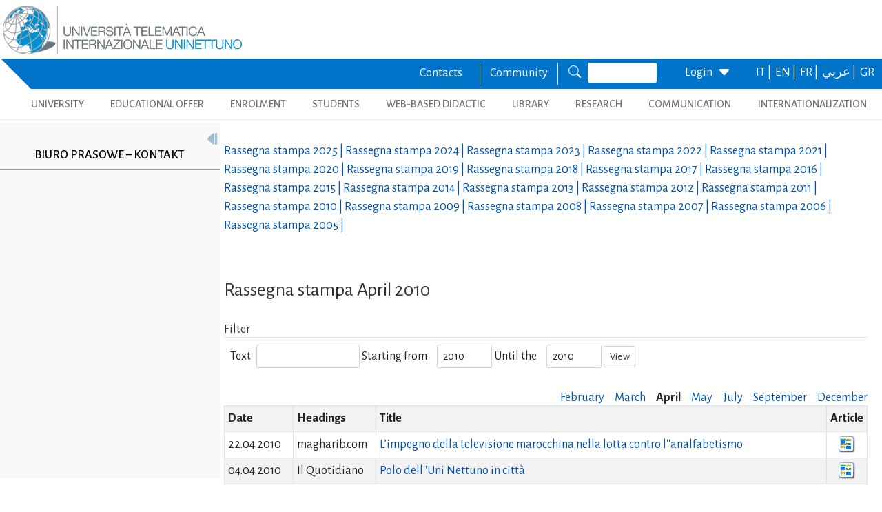

--- FILE ---
content_type: text/html; charset=utf-8
request_url: https://www.uninettunouniversity.net/pl/rassegnastampa.aspx?id=347&periodo=201004
body_size: 25676
content:


<!DOCTYPE html>
<html id="ctl01_html_tag" lang="pl">

<head>
    <!-- Matomo -->
    <script>
        var _paq = window._paq = window._paq || [];
        /* tracker methods like "setCustomDimension" should be called before "trackPageView" */
        _paq.push(['trackPageView']);
        _paq.push(['enableLinkTracking']);
        (function () {
            var u = "https://uninettunouniversity.matomo.cloud/";
            _paq.push(['setTrackerUrl', u + 'matomo.php']);
            _paq.push(['setSiteId', '1']);
            var d = document, g = d.createElement('script'), s = d.getElementsByTagName('script')[0];
            g.async = true; g.src = '//cdn.matomo.cloud/uninettunouniversity.matomo.cloud/matomo.js'; s.parentNode.insertBefore(g, s);
        })();
    </script>
    <!-- End Matomo Code -->

    <!-- Accessibility Code for "uninettunouniversity.net" -->
    <script>
        window.interdeal = {
            "sitekey": "5fa9b1adb034db4eb0248e8258d4b607",
            "Position": (document.documentElement.getAttribute("dir") === "rtl" ? "Right" : "Left"),
            "Menulang": (document.documentElement.getAttribute("lang")),
            "domains": {
                "js": "https://cdn.equalweb.com/",
                "acc": "https://access.equalweb.com/"
            },
            "btnStyle": {
                "vPosition": [
                    "80%",
                    null
                ],
                "scale": [
                    "0.8",
                    "0.8"
                ],
                "icon": {
                    "type": 11,
                    "shape": "semicircle",
                    "outline": false
                }
            }
        };
        (function (doc, head, body) {
            var coreCall = doc.createElement('script');
            coreCall.src = interdeal.domains.js + 'core/4.5.2/accessibility.js';
            coreCall.defer = true;
            coreCall.integrity = 'sha512-GVvo5c2SV7jwI6rUxQrAjIT6u0WHdJ+pbzRZyzfhOUGMaiKekbDs26ipItwEjD9jCvaV1qWbWurNBQGF5eY9aw==';
            coreCall.crossOrigin = 'anonymous';
            coreCall.setAttribute('data-cfasync', true);
            body ? body.appendChild(coreCall) : head.appendChild(coreCall);
        })(document, document.head, document.body);
    </script>

    <!-- Required meta tags -->
    <meta charset="utf-8" /><meta name="viewport" content="width=device-width, initial-scale=1, shrink-to-fit=no" />
<meta name="keywords" lang="it" content="Università Telematica, Università a distanza, Università internazionale, Università on-line, Teledidattica, e-learning, Laurea a distanza, Laurea on-line, Master on-line, Master a distanza, Corsi di laurea a distanza, corsi di formazione a distanza, corsi di formazione on-line, corsi di lingua a distanza, corsi di lingua on-line, formazione a distanza, formazione on-line"/>
<meta name="keywords" lang="en" content="Telematic University, Distance University, International University, On-line University, Télédidactic, e-learning, Distance Degree, On-line degree, Master on-line, Distance Master, Distance degree courses, Distance  training courses, Training , courses on-line, On-line languages courses, On-line languages courses, Distance Training, On-line training"/>
<meta name="keywords" lang="fr" content="Université Télématique, Université à distance, Université internationale, Université on-line, Télédidactique, e-learning, Matrise à distance, Maitrise on-line, Master on-line, Master à distance, Cours de maitrise à distance, Cours de formation à distance, Cours de formation on-line, Cours de langues à distance, Cours de langue on-line, Formation à distance, Formation on-line"/>
<meta name="description" lang="it" content="L'unica Università Telematica Italiana valutata positivamente e senza riserve dal CNVSU."/>

<meta http-equiv="Content-Type" content="application/xhtml+xml; charset=utf-8" />
<script type="text/javascript" src="/ruxitagentjs_ICANVfgqru_10327251022105625.js" data-dtconfig="rid=RID_-1481288415|rpid=-989010050|domain=uninettunouniversity.net|reportUrl=/rb_bf22282jdw|app=8b8489ebef27f5ee|cuc=t2629nz5|owasp=1|mel=100000|featureHash=ICANVfgqru|dpvc=1|lastModification=1765158131744|srsr=0|tp=500,50,0|rdnt=1|uxrgce=1|srbbv=2|agentUri=/ruxitagentjs_ICANVfgqru_10327251022105625.js"></script><style type="text/css">div#flashcontent p {display: none !important; }</style>

    <!-- Bootstrap CSS -->
    <!--<link href="https://cdn.jsdelivr.net/npm/bootstrap@5.1.3/dist/css/bootstrap.min.css" rel="stylesheet" integrity="sha384-1BmE4kWBq78iYhFldvKuhfTAU6auU8tT94WrHftjDbrCEXSU1oBoqyl2QvZ6jIW3" crossorigin="anonymous" /> -->
    <link rel="stylesheet" href="/ClassicResources/bootstrap/5.1.3/css/bootstrap.min.css" /><link rel="stylesheet" href="https://cdn.jsdelivr.net/npm/bootstrap-icons@1.9.1/font/bootstrap-icons.css" /><link rel="stylesheet" href="/data/font-awesome/css/font-awesome.min.css" />

    <!-- Google Fonts -->
    <link href="https://fonts.googleapis.com/css2?family=Alegreya+Sans:ital,wght@0,100;0,300;0,400;0,500;0,700;0,800;0,900;1,100;1,300;1,400;1,500;1,700;1,800;1,900&amp;display=swap" rel="stylesheet" /><link href="//fonts.googleapis.com/css?family=Lato:300,400,700,400italic,700italic" rel="stylesheet" type="text/css" /><link href="//fonts.googleapis.com/css?family=Roboto+Slab:300,400,700" rel="stylesheet" type="text/css" /><link rel="preconnect" href="https://fonts.googleapis.com" /><link rel="preconnect" href="https://fonts.gstatic.com" crossorigin="" /><link href="https://fonts.googleapis.com/css2?family=Alegreya+Sans:ital,wght@0,100;0,300;0,400;0,500;0,700;0,800;0,900;1,100;1,300;1,400;1,500;1,700;1,800;1,900&amp;family=Roboto:ital,wght@0,100;0,300;0,400;0,500;0,700;0,900;1,100;1,300;1,400;1,500;1,700;1,900&amp;display=swap" rel="stylesheet" /><link rel="stylesheet" href="/data/skins/uninettunonew/css-new/login.css" /><link rel="stylesheet" href="/Data/skins/uninettunonew/jquery.sweet-dropdown.css" /><link href='/Data/Skins/uninettunonew/uninettuno.css'  rel='stylesheet'>
<link href='/classicresources/jQuery/mCustomScrollbar/jquery.mCustomScrollbar.css'  rel='stylesheet'>
<link href='/Data/Skins/uninettunonew/izimodal/iziModal.min.css'  rel='stylesheet'>




    <!--   <script>
        if (window.location.href.includes("cyberspazio")) {
            var element = document.createElement("link");
            element.setAttribute("rel", "stylesheet");
            element.setAttribute("href", '/ClassicResources/bootstrap/3.3.7/css/bootstrap.css');
            document.getElementsByTagName("head")[0].appendChild(element);
        }</script>  -->

    <title>
	Przeglad prasy
</title>

    <!-- HTML5 Shim and Respond.js IE8 support of HTML5 elements and media queries -->
    <!-- WARNING: Respond.js doesn't work if you view the page via file:// -->
    <!--[if lt IE 9]>
        <script src="https://oss.maxcdn.com/libs/html5shiv/3.7.0/html5shiv.js"></script>
        <script src="https://oss.maxcdn.com/libs/respond.js/1.4.2/respond.min.js"></script>
    <![endif]-->

    <script src="//cdnjs.cloudflare.com/ajax/libs/bluebird/3.3.5/bluebird.min.js"></script>

    <script type='text/javascript' src='/clientscript/jQuery/jquery-1.11.1.min.js?v=69691294'></script><script type='text/javascript' src='/clientscript/jQuery/jquery-migrate-1.2.1.js?v=69691294'></script><script type='text/javascript' src='/clientscript/libs/angular.min.js?v=69691294'></script><script type='text/javascript' src='/clientscript/libs/angular-animate.min.js?v=69691294'></script><script type='text/javascript' src='/clientscript/utiudom.js?v=69691298'></script><script type='text/javascript' src='/clientscript/homesearch.js?v=69691294'></script><script type='text/javascript' src='/clientscript/izimodal/izimodal.min.js?v=69691294'></script><script type='text/javascript' src='/clientscript/libs/scroll-handler.js?v=69691294'></script></head>

<body id="ctl01_bodyContainer">
    <form method="post" action="/pl/rassegnastampa.aspx?id=347&amp;periodo=201004" id="aspnetForm">
<div class="aspNetHidden">
<input type="hidden" name="__EVENTTARGET" id="__EVENTTARGET" value="" />
<input type="hidden" name="__EVENTARGUMENT" id="__EVENTARGUMENT" value="" />
<input type="hidden" name="__LASTFOCUS" id="__LASTFOCUS" value="" />
<input type="hidden" name="__VIEWSTATEFIELDCOUNT" id="__VIEWSTATEFIELDCOUNT" value="92" />
<input type="hidden" name="__VIEWSTATE" id="__VIEWSTATE" value="IqDAxfupUfBXoQ5qQHK+poaCAdcTzEh76PRvmuRMJzcrw8drJ8TJMoA2BxhrRGDA48XYXifvX466bm25+PkueMznvqoOLCYv4Bpr" />
<input type="hidden" name="__VIEWSTATE1" id="__VIEWSTATE1" value="VIy5orTvurmlOlH5JQYXTUhQzvZcFFw9TuJo406if5cUbVT87M1IlPeuKUzPKL2gzzrwKd6hr+DqvxK3RG80GYQBJi7GeJJGxNFA" />
<input type="hidden" name="__VIEWSTATE2" id="__VIEWSTATE2" value="LaBMhkDQaympf/lJLq//ZNvqFKugE6BMM1aNEHFm3xIuvNPz5BF+dHma25Uci5jsKW4Zs07KZeicgxqHFu+I3Ux/z2CVvDg4uoVp" />
<input type="hidden" name="__VIEWSTATE3" id="__VIEWSTATE3" value="+7GeSnB2lfy5oZKSGUMdkZJBIYfIC8ypNesUOg4wAtys8IGSKEnYR4CNQSrVAh7p1CtNkB6euYNHPfajl0YaHo5DiUZg2m2EsOqh" />
<input type="hidden" name="__VIEWSTATE4" id="__VIEWSTATE4" value="/8HZDtvPVdUPXbY2X3396Lh7pF45cbdc2v6NDyqG9dYG6ciQUFiaF8QNMmYI1a5Fq5vIXUVQKvBnm2aLwz1oj2WsYYS3/RjZn46Y" />
<input type="hidden" name="__VIEWSTATE5" id="__VIEWSTATE5" value="AtlvEOIAO6pAEtTwVRCTNCIKxNlSibdjUHYQnqhBuh3gvrVWK8QFDA9OflEEFh9IyVPjzmqcINwdg6+UMg+8xfxffR3i1dYC9Tz3" />
<input type="hidden" name="__VIEWSTATE6" id="__VIEWSTATE6" value="cG4fWMy4dPcQe09mlHo8qTvihHenNZZt7Lolpfv2IRpGUTAHJYaXzUSm24oGf3taUfmXXQE+H//19Am6oKovyMTESJgoob+m6Df7" />
<input type="hidden" name="__VIEWSTATE7" id="__VIEWSTATE7" value="wlgLugxjj2yZtCSUfRTZJBoea356pLwtq5SgeO7yZqKJFyesY01lyk8wGIqmq5gWlOZyayDcPG89Fe7xhh5XgA+EE76Iueu6hQl+" />
<input type="hidden" name="__VIEWSTATE8" id="__VIEWSTATE8" value="5dt2DU0LeJAJ5DpgbrE1sCBGAi2SytJDdDBec7vJlk6pslpF0eEBB85aNS/DS0wnEc/dxB0k4DWLTT1JEyLFmHUL4rsLLpBZYtGa" />
<input type="hidden" name="__VIEWSTATE9" id="__VIEWSTATE9" value="bw0NHkSSiBRnkFUH++iO5fSAu+KpNef/QvVBD7t2ZIlkYGCiZirmCnpjwhSoHKA2lLU1CUxo9yEqEWyp14EOx0feiIPg6szg8MrV" />
<input type="hidden" name="__VIEWSTATE10" id="__VIEWSTATE10" value="lC/ll6zBdDGFp2k2g/kFIfWQ9hoY8yp2KgqFgXAGEFEpeHBJYYYmgwzQ9GymE4n2MNwlYS7qfNOdDy17FS5PCe0zYhnEzVNmQNgp" />
<input type="hidden" name="__VIEWSTATE11" id="__VIEWSTATE11" value="ny+Ce04VNNvQUpU1L1kkKS9JMQhEiqjiwYY33Z/do8UhnTNdNFbwNj6WjoeOY5LffiycE/A/vTTzxUWhYfrwjw7AAEGkgSxn5EVF" />
<input type="hidden" name="__VIEWSTATE12" id="__VIEWSTATE12" value="+YGo4MEVGDXTJFBCPG5/+7yExXTyVlPr32FqBB725pfKVF1dJCe1M4z5ynENPM2UA80LYWvSiLgUhAD1ed/EKLK5uJaBxr2TT2iz" />
<input type="hidden" name="__VIEWSTATE13" id="__VIEWSTATE13" value="GwTPubqmhaoj8nqSWwT1ccGI3hW1naQN04qATszZdgnZNYb9BeWEomy+VFzVbcTQwDRyWKwToI7TVT2edP/gD1jwGZUjF+elT4GM" />
<input type="hidden" name="__VIEWSTATE14" id="__VIEWSTATE14" value="wP4gwfu68dZG9T5kOCRlMwJ4liZjLNiso7LZg6q2lA+0ILjPunUSb1YJ8lTE4AUw3OUII904nz5rAo3vwxBMIDVT308CJlMBzMJJ" />
<input type="hidden" name="__VIEWSTATE15" id="__VIEWSTATE15" value="UfTILC54TigUBjs08fIPYM06GPdvqWSZPufEH9Ky4rUyIGn/HTv/ELsY7u8RIYkD2mzU62SOeiClnKOgbCmxJzDnaQRUvAB0aLs7" />
<input type="hidden" name="__VIEWSTATE16" id="__VIEWSTATE16" value="Inp1jY4YSlyV2YMybCoVFF5wukxg4uG3OHfu4rqe1CFkk/8jy8hXSZnWnh01L8VKYmzVj6CWLMyXH/0JdvbXxshUQ3bM63JDdK6Q" />
<input type="hidden" name="__VIEWSTATE17" id="__VIEWSTATE17" value="bGLK8NwcS7M7Vvef+6Nfw6Nn66GJEpSgfwvsDn+sBcd6hUmUFrvTxXvXOdjQ4scYEDDI/AMP+joO9PaDw0vDIjveteJLu6gg3Avk" />
<input type="hidden" name="__VIEWSTATE18" id="__VIEWSTATE18" value="0rEweCrtCSLxmvl5YUeI10XTi8rxVoP4FyLUIfJu7qSo3K3Mf3t3w/wUsmrnwT5X7iz9lSex+yTAWNTX7aNseAmOqZ8d2OcaAZUR" />
<input type="hidden" name="__VIEWSTATE19" id="__VIEWSTATE19" value="GG3ZJm8c2s6GD1n6fVT+VLkvn6Me4dieQIIIu17E9Qu56OaMielIsBes4DMSqxIj0/m3zIBQyOxvgKuMDb3vpi2/ASNddhy6Evoh" />
<input type="hidden" name="__VIEWSTATE20" id="__VIEWSTATE20" value="Uclp2sCDhA1dI89jMqjaswBkjHTAYa5Eu7iDbgzy5A+kGMuPokT6XM3YKf9U0R+aMD2q5wianUlrf00mRc7PGszT2uXcWnapxC/L" />
<input type="hidden" name="__VIEWSTATE21" id="__VIEWSTATE21" value="LVUCZD2CqupcH/yPIv+1glNKqYpjnfj93jqcDE2bh23O44YRWo+sJQozi8eOlKuk65L+rjHbjdRKw3C53XpNuqGgIkl+mm/jj5uH" />
<input type="hidden" name="__VIEWSTATE22" id="__VIEWSTATE22" value="H5zQC+LVFjfCNs2rec6okYcUtWxCet3O2m7VTe+pDX0YOanhUdaolw44fMfZkc1zprdCRyf+z0a9KxvH9LfsunL5R4qev2pcLZMk" />
<input type="hidden" name="__VIEWSTATE23" id="__VIEWSTATE23" value="fCJ0bZCuppXbgPH8zwK6mA1e86Bc8pxZbspkIs+QQExOm/b2hT/7XmARIWofW8VFfaOjVYacJpR3l9vZmxVxGrWvwD2QFd+rSMaa" />
<input type="hidden" name="__VIEWSTATE24" id="__VIEWSTATE24" value="KgrdeltNzFlDdi1zS6HCbegPnN1wx6diIrmNcxdMERNF+S50ROeWjGMg/tawCSlTShFRWrQ7PATBFCGhkg6iAAu2rw/FrF/iwkeA" />
<input type="hidden" name="__VIEWSTATE25" id="__VIEWSTATE25" value="rNLjY+eDDq25l19tvyNVCQX79pBAJafH22EdFspi6XH38Fods5cLwI1efbAndd62wNi11sm/sbBkvhb/g1nzuLI4YsvnDlGCpTPO" />
<input type="hidden" name="__VIEWSTATE26" id="__VIEWSTATE26" value="+rUHiDloN0xuRFCSfPH1gBJtv+6I8Jzla8NtRG2lj3vXlWzsM23XteCgQtAlxXnddiJ5u96j43PmzisULM6HGVfjS6vHiURpcxBC" />
<input type="hidden" name="__VIEWSTATE27" id="__VIEWSTATE27" value="J9R/9mmeWzGVUCUla1AGlbhB88UrDoFQaMZgpkwgm0b8ZCBcDvxscvvXN6Huo7NETzwrKkelyH8wW3HYtxgfT/YlNTpZB9KqSxa8" />
<input type="hidden" name="__VIEWSTATE28" id="__VIEWSTATE28" value="0AlMapJ/CSY/rdD7Wk5uEiS8ULXjpeMh6/5hUMlpCPYqxWrUU4sT7acADOVW69h+CPK8jYAhhCsHAkLFoFDhYNC/f3ObTAdqxrpR" />
<input type="hidden" name="__VIEWSTATE29" id="__VIEWSTATE29" value="kPWFK/JuxKN6VlEsZNQEmVqUcCQHXLm9AwAf39MEFPOOR64YPwtodSHb87khjGEFp7C831iE21v10X3j61MJmud3eCt902+nHrOb" />
<input type="hidden" name="__VIEWSTATE30" id="__VIEWSTATE30" value="itUu68hJuVRg6g9RMMHHDk11T1UJI5Eai5r2UzY/BjZHAZaTaSyMNjRyFhlZEejLkorNnDiIt+NfuPDdbPA3KpjWjPHKz1QPe5Mp" />
<input type="hidden" name="__VIEWSTATE31" id="__VIEWSTATE31" value="vt3aDaTVtzKhb60M8B3jO1Jf5geS+WWru2vJh/pdd+O41rpKpwZYIvrx+QrdVcaXUClcO5U72FbAfFu95IwIUtMYBlFYQ7cKe6hz" />
<input type="hidden" name="__VIEWSTATE32" id="__VIEWSTATE32" value="fxIX3nLAOihQPINiS2gNcHqV/P9kRa8eDNQm/6swnc2D+vd8K1ASpI7WfZjVNvMr5LjtQ+ZXTUfG8ZrWttKmN2+q0smLvpg54b4H" />
<input type="hidden" name="__VIEWSTATE33" id="__VIEWSTATE33" value="WcGzIv/BQ89SYdDCnyROmvQbAFO0E4X7Bt51AbCxWC1Hl5qtlEqtp/gXqWzpxsFA28bZs4+6qmi+cy2XfbXIkeXWKc+EMHdzwPBo" />
<input type="hidden" name="__VIEWSTATE34" id="__VIEWSTATE34" value="dwzs5aLuNi1XjpyMbDi2+HLuqgm1eJh96i9gdA5v7EW+9CBOHNqQ3gP8xvaj2ofiZE99obrwd7R1ENyOrwLTNAOQDBJG7wQ6c6xW" />
<input type="hidden" name="__VIEWSTATE35" id="__VIEWSTATE35" value="zYWytwLCRccURCfojDbuCp0dzp9/hciQ/7OcLD/m3aIYduEkHu0VdToiUscwOvtzKBXJDjsXKrz7xWZ4xb0p5hY64VkinYnWgq7p" />
<input type="hidden" name="__VIEWSTATE36" id="__VIEWSTATE36" value="tp+w36HywmbX+aejKmdPWtY4jc2yYCtoP6yLntJ7rOFzxB2iSG/FZmrsFRn5oBQJVWY2A4XN1JIZ49YlEVgnjWkw1aaurgzEnS8M" />
<input type="hidden" name="__VIEWSTATE37" id="__VIEWSTATE37" value="qZsxw0iU/7PHk8V1iFhk2G9gCSS8NHUTfrZyoadfx4/oQALhAV46pH7aVRlv1m8csiKs6SpaGJM1AYZsBjzcvvTF+4wDXdcCUps3" />
<input type="hidden" name="__VIEWSTATE38" id="__VIEWSTATE38" value="W+q122AEQY4fPkZ1TDYN+SpxtlxtDBsrrx+ApiyLLzl/Dr5dHlTuOhSuGIOv5macvo8HHQ2KuS+VKcDyQvxQ8Lombn4G7+VWVRNI" />
<input type="hidden" name="__VIEWSTATE39" id="__VIEWSTATE39" value="nYq4oSiWQ+8E7+GgYlZ6kNvb/hKqiSmTAh181RtP9Bie9CBCK25bt1EcCSTFk2aAlz1BpD9qx2fganfuSp1GOxSE1k1yhVui+a2i" />
<input type="hidden" name="__VIEWSTATE40" id="__VIEWSTATE40" value="Z4Hli4Sf+SSM4zTUElRiw8a8e/Lh+r0K6dPRmx9nTAH+5sbJaZbAUvnQ2Sk/dwa7AMo6JFp5jIosAz68easG3Z0XiIx+7+HmWuAX" />
<input type="hidden" name="__VIEWSTATE41" id="__VIEWSTATE41" value="P3XqxSTf0TbIRwIhrNwEBloB9QuWyOOrdb/LNCgQdHaZX/Mjll3HU11zt1qXQyG6tyWhbLq+6O1DYh5AUfd7g4O26NnWbhLj9K8x" />
<input type="hidden" name="__VIEWSTATE42" id="__VIEWSTATE42" value="qQJXicGlLuMw4eDt+7ith+oQDZ5yAJ0qaT6DAkhJl6EnCygU3NsDXUTld2cRP2pCrVTv6EU2MtPJsCJdbg/VhcWtUVxS+R524eK1" />
<input type="hidden" name="__VIEWSTATE43" id="__VIEWSTATE43" value="ePKvBAMTuQsgV2+g7WzauaAcTFx/ILmC6zHR0YYatyaE8NtglgKh9fH51g2Eh/bJfWJcluJh/wgkja+RnyFDzZU/DYjru3SeMq1n" />
<input type="hidden" name="__VIEWSTATE44" id="__VIEWSTATE44" value="rE+teBMsgaTGfhb9v2gQQtFdFl1gBaDkC96kTMCkSMU87iAjXkqOK3/gWIE5Xj7GLot/W/fDzne36itab9DXvQC1rHJheMQuYfSY" />
<input type="hidden" name="__VIEWSTATE45" id="__VIEWSTATE45" value="XQgkvhjtWsif6fZVtmp2vASNqRAvb2c5MRMYhb4Z2+/wsBWI9SfVmaqNRq+3ayaiXZhDnvgkUnM8p2R5M8ZqLQiaO/Y52wZEBh4d" />
<input type="hidden" name="__VIEWSTATE46" id="__VIEWSTATE46" value="vx2V/Nv77p1mvIJBuogOf137ycF7t2ijXDkM6w0MNeofgk7kziP/iyVINiPzSdzjJtYRlvRI2rzgrvRX96hzr08nSGHSvevNrg4+" />
<input type="hidden" name="__VIEWSTATE47" id="__VIEWSTATE47" value="4Ok4/C5ysytjpVmO6IbiTyW7Q5OVtjwlJtm8/hby8A1lRLvk9/xjG++tkmfnfQEn8pKIKsvDwSbQQLt4uLtQpgRn3v2Y9dLr6Z7X" />
<input type="hidden" name="__VIEWSTATE48" id="__VIEWSTATE48" value="0swBgFHg4gGq3liKpEXmAUzmrw1LlCyxFnffJkq9vVPfMObYbclNfFmhd+d0k6k8pmaBz+zL56MACna2fKWh6iy71IGngfxuqx9m" />
<input type="hidden" name="__VIEWSTATE49" id="__VIEWSTATE49" value="GOrUQlViISZV60+GO1G8nafoLVVycQVDFVzml7RS+nrBz3frv9hspkgsoRZTZfPJJaIO3rDCYkPkfed6nAM+KJHbJgBPpVO4GUfA" />
<input type="hidden" name="__VIEWSTATE50" id="__VIEWSTATE50" value="Gxx+D9YxZ3Zaa9h5fDwHXMpIZc5YMHkHOp6Z9uYIlWnuj8nMZYLbr0TAMVy5yCv9AfLln1mmHnZVg3crFjA5ImYiNIjovP7Of94C" />
<input type="hidden" name="__VIEWSTATE51" id="__VIEWSTATE51" value="DmwqYaGTk6D8Of87qIUPaJOg+7xjhSooBBoLvLim89hIKmkQ/6WPplGlx2/YuZ0W3OyVg1u55pQey0eyZrdgjFS1rj8ch7xorKvB" />
<input type="hidden" name="__VIEWSTATE52" id="__VIEWSTATE52" value="vBUY3ezpnJP1hd7ZGawVkmDV+I+kiZEXtmauqB6KAtI04x5ByqtbdIxbGNMfxvcIth3BQekqpq3qi+yepBpCMHc4DjlCbz/CR+Y8" />
<input type="hidden" name="__VIEWSTATE53" id="__VIEWSTATE53" value="42SG+8gp9yshEZidlsiXVB+L/e+//ruKBmeszfjzkUhPQNGTwu5YHY7Q64JgvkWqz1QCc8KfiiKnnJdraIJwW9nnEs8IKHnzBkwR" />
<input type="hidden" name="__VIEWSTATE54" id="__VIEWSTATE54" value="1111c8WfZ8Qoo6fVtljqPERFJP5rQX3qEC/vlJGbg4yLfV6tCIi5pMP6Bu0xbzPBNq3EECB4fjlDebIFCO1kB/QniOIAi2JriHUu" />
<input type="hidden" name="__VIEWSTATE55" id="__VIEWSTATE55" value="1kbZ6t5K13P2fVG/UGRbDrSWWIHl6BCLO3iT378SguzS3IwDw5syEotzVWpiIGM9kOnyYn4xuUaePLjUrUmZM9s/to/LqwZP/wbe" />
<input type="hidden" name="__VIEWSTATE56" id="__VIEWSTATE56" value="J9AMe5cZN5bE2DQp2SHwXebLSSnyHzgitOvTSiHl2meWyfxuBI+fkRJcUYAQM3Fzdm+kFgmFIy0jlvLCIpGfr2HENPZDS46zn6iE" />
<input type="hidden" name="__VIEWSTATE57" id="__VIEWSTATE57" value="bTpbggPm8XRL3D/7ld+L7qRRG2tpyoOwaogWMDFfpscutV4b7oFQTKWsGWm2EwQ2CXhIy9nBG7GIW4k9vyByrd2l6kqCxqADiCoO" />
<input type="hidden" name="__VIEWSTATE58" id="__VIEWSTATE58" value="8LQJYPM7W7M2vYhDV6F5DyHwTSzbAFgnv2iXu8uNuXyCaMC08kTFQX/q8LwwrkGfnlYp8ssJo21KjRJ2uraho18ixNk3UmtOe0n2" />
<input type="hidden" name="__VIEWSTATE59" id="__VIEWSTATE59" value="bNb/JaBgohXdOR4Xp1oZsMpKXQawS9z8XlxwsK3MGjSgInR8ZejGLV3fbVD8RGY+WrO9k+e7PKBWv1pl/on0olSfU8o5jAbXi0rC" />
<input type="hidden" name="__VIEWSTATE60" id="__VIEWSTATE60" value="++RYH/2d57P4+D7zWMkHAIX+VIjT5kSzpTYWieYNenOxpJOll7eVthAZoPGb/1oGladTR14fCqriDYB4CPFMZQGLq4Y0pZoWhFP9" />
<input type="hidden" name="__VIEWSTATE61" id="__VIEWSTATE61" value="7DeoA1rDrLaHVaRO3iaU1rXhz8L9n7dwUr5xDsckXsi4VDKYlLJFCSi+xxyruvXIh+zvDXnwwVXNs2L3VCqGAHEI9233cIgO42Cu" />
<input type="hidden" name="__VIEWSTATE62" id="__VIEWSTATE62" value="ZS+EY2uQ4fZLPnJoegiOxwAoPzfnXcqK0P2wF4Au6B9CzMGSVVnDJDIR+W9EChCCiOiFKKNip60jIqfUJcbEbvv/ac46laL1J4LO" />
<input type="hidden" name="__VIEWSTATE63" id="__VIEWSTATE63" value="bvnS5J/5zPsZ+dV2asxODgI4m9iU76BB96B+Fl1glpo/JuKK24EhM6lrOpQ6pjqVMWWXQGiJXYhisrlgce+MI1EXj9XYcZ/RLu6O" />
<input type="hidden" name="__VIEWSTATE64" id="__VIEWSTATE64" value="0+fIoNZB5k9l7C7gLyurhLs1LMGto/JJvYjx94J1D/zHIxmIxyw22TE62gePS0O625LXeRqIt5XVCKt9eGcn+JTHILE0J87OzPFT" />
<input type="hidden" name="__VIEWSTATE65" id="__VIEWSTATE65" value="3s87j1dcO3YooEMKjgvzxIZQIwB6DVjHz3BTMO0rPotNdq3fFoa2m1AfibKXTwb3AO5fQh2TG271b3dhNkOCh8ainTJDizTvsyiB" />
<input type="hidden" name="__VIEWSTATE66" id="__VIEWSTATE66" value="zJsYoxeBWyv7eTJA4S/YEia1daTx5kJ7UFaLQ2gH1QuFfJ5I3YFfrndM/dQByyHPk9flxfFDE7HaOEU+HYqzoSwUIFIxubeunct8" />
<input type="hidden" name="__VIEWSTATE67" id="__VIEWSTATE67" value="92P/79lOpB7B5QcTEwFrdppSPD35+/q7UgFhp5lxM9kDBiUrdgUQt3e2/qUtDUBfnVYdZ8uCg20vJRmRKPO/QuuzntH+E0MQO6+R" />
<input type="hidden" name="__VIEWSTATE68" id="__VIEWSTATE68" value="J9KGzEth5Vg8aogl23byOl+j+9P2ra7BMz9tCv2HkkerXeszhK1QG7Ui4zPTX3rmGQczTOfFx6OP9Z1hZA6CE9v6hI+AhZ55R4uS" />
<input type="hidden" name="__VIEWSTATE69" id="__VIEWSTATE69" value="WBjm4T7kbrYjg0yzkSQyjwS4GoVoXNazMMMxVwf01AhA4fEOqNHnkuVyTkRJe0cJ3XaJbjUq+rGqt81uTk3LaEMwouHb6UnOsaRn" />
<input type="hidden" name="__VIEWSTATE70" id="__VIEWSTATE70" value="rW4PcNhvFnMaymv/wcfGoYWtBhFISywh8ZXA4L2ZJi/r3p5pSvAEbD3Lm81qjNoEwXPE72Zj4a7EHyx+Kp+t70gm0xHZF32Yk84g" />
<input type="hidden" name="__VIEWSTATE71" id="__VIEWSTATE71" value="zSEYHQeOKCcQhH+4s7tePd4k0MwII83lcOn0IG5hJ5AP6pgW0OmY+SjezF/dizEE/OxPJRmeTun41h4QgLQsqOIP6KABlEXkUx6+" />
<input type="hidden" name="__VIEWSTATE72" id="__VIEWSTATE72" value="Jp3ERn+EUQXk6T5UHHTTs5RXzg6unSVbkpWobFC8oRu23aA6Y0NgvqoCTTs4BVPJLht4nXcl0Gzs3C5AGWY8+0tBa1fT+ew2avfd" />
<input type="hidden" name="__VIEWSTATE73" id="__VIEWSTATE73" value="UnSdRqSu/TEKObTwbzJTU0gAnJo9LsrObSiwmRfA0XkPUXwushzVGb7R+camj71y6tjOD0qRPv4r948Unb4P4UjMJcsW5dJZU3h+" />
<input type="hidden" name="__VIEWSTATE74" id="__VIEWSTATE74" value="Ye6kGrsgk/BBJCjQPEZYVKn7wb3H898BI8hew0Aad9/O6aT4mnNP75QvK/meFURvlICn8fiNcsfkEZmzCRH9gUDYhUVZybPJCkGI" />
<input type="hidden" name="__VIEWSTATE75" id="__VIEWSTATE75" value="nDjZt0rhN/6dVODh8xA+uhydm99fMFxE2KgZ0jhSgnBFQLVZ3xNynB9fBwkotJ2wGmWLxykpsrCCDpny5zAMal8OXaUx77g1ODzq" />
<input type="hidden" name="__VIEWSTATE76" id="__VIEWSTATE76" value="kODGg2VWJhx8nku9fe+U3Y6yDYbru5L1qS/IWKwgiwO5r/jyXqJv7BnrpUVOEqwdY3Y0IkUrXh50CZde7pBIGxd6Hq4GA/RNPK9I" />
<input type="hidden" name="__VIEWSTATE77" id="__VIEWSTATE77" value="krARAyPFk4MssnUfL6MZkqiVZ/iexVaHL5o0mK/Fd2p8vUE2Kire6oD45mtigNL8yldmTeK6goBx+zpLIUggKycVonNpur/jhoi1" />
<input type="hidden" name="__VIEWSTATE78" id="__VIEWSTATE78" value="6OgImgXaxcQpKxALklE8yHkOXpYxnIUR15I9hDPx5UTCiU8uUopQVxo+yIbp9Ns+aISHVNdq304w1kZGvJSVRMscnraYTcTXrvql" />
<input type="hidden" name="__VIEWSTATE79" id="__VIEWSTATE79" value="yJjMzE23Thzh4QeU+5Utu5vxlCyP7FgcGq3wDUbs9BIFsQunPPMhQKQfMyhq28/poBsDVP8UkjMYlP5VTqx8W4Kr/Hv5oZVmvbda" />
<input type="hidden" name="__VIEWSTATE80" id="__VIEWSTATE80" value="+hJP9FeSio3mEoXtFr3tZIsuHDUf4Sg7gE1XZ6of/zJsA7PTdefqiCvM8/sTDnLqkwBWjNvJ0wA06k/LPfrUgt0L7v2QnrNleANz" />
<input type="hidden" name="__VIEWSTATE81" id="__VIEWSTATE81" value="xOOXRolWBMjKsOipiFaHWDQjF9Tf5O2o14wPhFaQCswPHuGrmYNhoCTPFwezS+lNwDjN2Mtq0xhfDiORemLgS5t72IMpnOx7niQb" />
<input type="hidden" name="__VIEWSTATE82" id="__VIEWSTATE82" value="+Ty9glnzR7aH5XMPjB4YJCaUVSutdkHWpIW4mmAfuZCYmAAW9wS1xju9OgCl9nX6fFngMZp8Bp+0oN8p8feKjysDLGdzwsX5JudK" />
<input type="hidden" name="__VIEWSTATE83" id="__VIEWSTATE83" value="05b39U0qCcS4ieFB+E910PF2r3nBM8wd3C1sgVClbfDKxtYy9HE2FgHfEhSDfRmsteqS59tvcbBu9joRMqA+EK4/8L9z2gtBJkB/" />
<input type="hidden" name="__VIEWSTATE84" id="__VIEWSTATE84" value="gHM3/sdbf3/E5RbNizkpnuAknmGve02uRuTniF3ETUDP7FttXF8owQ6en8X/aLiTG6wLWm8B/xyAdv+6l9FFHys597F7E9Es0fqn" />
<input type="hidden" name="__VIEWSTATE85" id="__VIEWSTATE85" value="hn3y352mrw+GMu1wxkhpJnFkLyzm67xURszMkN1VrIQ7mcYZ8xLqnqj1GSMoZ/Nz0tp5t+UagwqUMYHzPLoNdMzX3SuKdjCdOA7p" />
<input type="hidden" name="__VIEWSTATE86" id="__VIEWSTATE86" value="v15EhusKGkq0q99FCLV/6EDzKWgfjRLVgkda6gDV/Zt2Gkpk1E+xgIVdyn8dQrJHwvaIOv+aHx+8G1Io6iHG5bV4pJdMeO0uvJFN" />
<input type="hidden" name="__VIEWSTATE87" id="__VIEWSTATE87" value="79re+4xmBiz8aBiTgiFVwZcwO12tPcFuq77vmJgLUVRaM9pSnPHD5JfdAR/OiFnZB/VPgZer0OGKdvJ673VtRfzMbdNKc00afaKo" />
<input type="hidden" name="__VIEWSTATE88" id="__VIEWSTATE88" value="asv7HX6sXxNoYDip2dZpfmHvyj3f+rjCB/QeKk251jSPJIAOMiA0CbQ91iK8eDyZcopYJIS0o2bpICV8saDMV7H+bcoAvd1Xjs9w" />
<input type="hidden" name="__VIEWSTATE89" id="__VIEWSTATE89" value="WLgVng5lSJEcPfAoV+5QYdVBys4vSvjww+7io0T38d7CQAE6gwTmW1U3Lvjii8P0glnGL0JcvkuYM4uFRG0zQNYTURDa9QtjCWvo" />
<input type="hidden" name="__VIEWSTATE90" id="__VIEWSTATE90" value="T33tYdOiiy9ocbs1vUp+MvG2flpgVy22QOuf7KxA7B7I8py++NY5WhWPBd/Y/eqc6CCNrx20t6KdRwcF77A5gNVIhqxrY7c82Q6c" />
<input type="hidden" name="__VIEWSTATE91" id="__VIEWSTATE91" value="IRqmANb9D27Q4A8vQtXvDHg5sHgWaEL+Uzv83skOcv+9i5zkCGvTNNSg6ZnffdRvhp7/qbeGyO/0ygGLIqP5b8CsencpPmEaSey/" />
</div>

<script type="text/javascript">
//<![CDATA[
var theForm = document.forms['aspnetForm'];
if (!theForm) {
    theForm = document.aspnetForm;
}
function __doPostBack(eventTarget, eventArgument) {
    if (!theForm.onsubmit || (theForm.onsubmit() != false)) {
        theForm.__EVENTTARGET.value = eventTarget;
        theForm.__EVENTARGUMENT.value = eventArgument;
        theForm.submit();
    }
}
//]]>
</script>


<script src="/WebResource.axd?d=pynGkmcFUV13He1Qd6_TZJ8BNFT_GUtEYrKhTWz73BpdlENd6Yya4iYLqj9AIDZ7Oztiiw2&amp;t=638901608248157332" type="text/javascript"></script>


<script src="/ClientScript/swfobject.js" type="text/javascript"></script>
<script src="/ScriptResource.axd?d=uHIkleVeDJf4xS50Krz-yDFiSbgUhYvFJszU-qsocFoocsXQ-Jg8jRDePu91F19RzucUkSM4VAavAK7QoeVB7HxqWbiBHIHp6wSDa1QoywT0IlSwywqCZc7Ccp2YFTCgltgsk1uj9Xe8bdGoRTwh00wAh2g1&amp;t=5c0e0825" type="text/javascript"></script>
<script src="/ScriptResource.axd?d=Jw6tUGWnA15YEa3ai3FadEdMkMYC9DqgXdENFtRrzIAjAGQx2WFIl1TPc2OLYm0DBmNFihbIU4KqFpRYuhmPe-FokWMk0j9SF0SohQiTX9FWgUNYw1CKUBvRu206CLgC2ew4liXt39O-g_qQIJFtGWsiOis1&amp;t=5c0e0825" type="text/javascript"></script>
<div class="aspNetHidden">

	<input type="hidden" name="__VIEWSTATEGENERATOR" id="__VIEWSTATEGENERATOR" value="CA0B0334" />
	<input type="hidden" name="__SCROLLPOSITIONX" id="__SCROLLPOSITIONX" value="0" />
	<input type="hidden" name="__SCROLLPOSITIONY" id="__SCROLLPOSITIONY" value="0" />
	<input type="hidden" name="__VIEWSTATEENCRYPTED" id="__VIEWSTATEENCRYPTED" value="" />
	<input type="hidden" name="__EVENTVALIDATION" id="__EVENTVALIDATION" value="dPJHxiJ4tubn9IEDNDBv7arhDsOD8+hA1MKi/zAwYqqHV8Td7Th+CH6kscKK/aAjJMHa25xkZqJO4ST3rTd6ho/0+nNK4KAtOKToTJDdAxjIbTHAUdB85OokCzyTVwo28pzZpPT/D5p6mWeGoXrT2Tcr01EkVG+mU+WmTBS0JZQcfNj6yuNQJp3MjgwNyFsy+TARpPen3b+UFqnG3J+TwRRSprpzntwIh9Nq8zS3Gw/POSbpgsHJjC5hQFXEYyuVChsH0SxcHlpK5wqHqyXt95W0wsp/ETsE2ixM9ItoblZK8Idx02no9dw0IB9of+McQkuughIdDH+Z244Oee/I9htfwSVUl7eD8FFMfxTyFyMQ+Q01QWbcWB98c+Y42KV+dvfozRh/OlSOc8Hc7IKuko2JsefTQvZyhL6/V4wnckGu1SIMZ/fgNflfFEpshPePOD6VLbJNoyTm9+/KnBWrW5YLQ8zJ1a1KXi7rYvupfnF3SKYoJrG7nqvEn6/KGBaPN3wk3E9bJsl95+bM3Efe2Fn02rA+ToPxem9+0uMcDRzEDF4As0PS4BbW3rCcjResQKTkcxfRpFR3X4aO+nS3QcLN4ce+oS8IVlGAxtiF6cUKZ4E2rHErDbErg3VQxqSDt7YymDrSJKPygaFNe/MyRzSEfkEucrgal4giyeMUkPnYIWepG4lxjzXXkZKxuYLZp/5AewxFXt5MN0zT7oS2IokRntxf5+XKuDiRKaTBgmuRxY3yxCVzbr6fTeIgmMl+QkkzTxrfhoaMGshJwBm1AOROtraEPugVi4pTr0DYVopFVLNAXs/m0sHpTL1m+GwkxiOLFZ/2HlVqyUI3XvBQgcTFLkvVZMoaDZdVJr9WcXUOLUG4MppcbCw7RaS9jyfgkJBqgz+ZtvGc6xeJl2yxjk22mfNNUvkS/eSiDzHADixZPAeFTAVghcH9bYICkt5mcZvhYbF6or9ds5HZLk6Xkw3yrIUjIE8We2B2qm5azs40rc45diaWbMr7TUQKOIG+aR4Lel/XWW4YevtfTftnT1NKTqfgM231vvDYrQHUvyM972iDz7g/4mmDec1f6Xkt4dtGfdwrjMBo/ZBZW1NWloBSLRlHumuPI5w855yM1E9F812J+O9JCvOnxipqTfEOTOllOA==" />
</div>

        
        
        
        <script type="text/javascript">
//<![CDATA[
Sys.WebForms.PageRequestManager._initialize('ctl01$ScriptManager1', 'aspnetForm', [], [], [], 90, 'ctl01');
//]]>
</script>


<!--for printing webpage-->
<div id="printonly" style="border-bottom: #c1d2ee 1px solid;">
<img width="250px"alt="Uninettuno University Logo" class="img-fluid" src="/data/skins/uninettunonew/images/logo.png" title="Uninettuno University Web Site" />
<span style="font-size:12px;">| Corso Vittorio Emanuele II, 39 - Roma 0669207671 - info@uninettunouniversity.net</span></div>

        <!-- Navigation -->

        <header id="ctl01_utiuHeader" class="fixed-top">
            <!-- Inizio Mobile header -->
            <div class="container-fluid p-0">
                <div class="row bg-primary_homePage m-0 p-0 g-1 align-items-center w-100 text-center justify-content-center">
                    <div class="col-12 col-md-auto ms-lg-auto my-0 py-2 d-block d-lg-none">
                        <div class="row align-items-center text-center">
                            <div class="col-4 col-md-auto border-end py-1">
                                <small>
                                    <a class="text-light" href="/pl/contattaci.aspx">Contacts</a></small>
                            </div>
                            <div class="col-4 col-md-auto border-end py-1">
                                <small>
                                    <a class="text-light" href="https://community.uninettunouniversity.net">Community</a></small>
                            </div>
                            <div class="col-4 col-md-auto py-1 d-flex justify-content-center">
                                <small>
                                    <a class="text-light" href="/pl/searchonsite.aspx"><i class="bi bi-search text-light me-3"></i>Search</a></small>
                            </div>
                            <div class="col-6 col-md-auto  ms-lg-auto me-3 my-0 py-1 d-flex justify-content-center">
                                

<style>
    .login-link {
        cursor: pointer;
    }
</style>

<script>

    $(document).ready(function () {
        if (typeof (Shared) != "undefined")
            Shared.addSharedData({ element: $("#elementiCarrello"), isSmall: true }, "ecomcartlistener");
        $('[id]').each(function () {
            if (['myModal',
                'myResetPwd',
                'inputUsername',
                'inputPassword',
                'navbarSupportedContent'].includes(this.id))
            {
                var $ids = $('[id=' + this.id + ']');
                $ids.not(":first").attr("id", this.id + "3");
            } 



        });
        $('label[for="inputUsername"]').not(":first").attr('for', 'inputUsername3');
        $('label[for="inputPassword"]').not(":first").attr('for', 'inputPassword3');
        $("#myModal").iziModal();
        $("#myResetPwd").iziModal();
    });

    //function apri(url) { newin = window.open(url, 'user Login', 'scrollbars=no,resizable=yes, width=400,height=700,status=no,location=no,toolbar=no'); } 
    function openLogin3() {
        event.preventDefault();
        $('#myModal').iziModal('open', { zindex: 10001 });

    }

    function openForgetPassword() {
        $('#myModal').iziModal('close');
        setTimeout(function () { $("#myResetPwd").iziModal('open', { zindex: 10001 }) }, 0);
    }

    function disabilitaPulsanteLogin() {
        document.getElementById("btnLogin").disabled = true;
    }
</script>

<div id="smalllogin" class="small-login">
    
    
    <style>
	.small-login-text { cursor: pointer }
</style>
<script src="https://cdn.jsdelivr.net/npm/tether"></script>
<div class="header-separator"></div>


<a href="https://www.uninettunouniversity.net/shibsecure/loginsso.aspx?returnurl=home">
	<span class="small-login-text small-login-text3" style="float:left">
		Login
	</span>
	<span class="small-login-text header-caret" style="float:left;margin-left:5px">
		<i class="bi bi-caret-down-fill login-triangle"></i>
		<i class="glyphicon glyphicon-triangle-bottom login-triangle"></i>
	</span>
</a>


    

    <input name="ctl01$SmallLoginMobile$userInfo" type="hidden" id="ctl01_SmallLoginMobile_userInfo" />
    <script>
        function showUserInfo() {
            alert($("#ctl01_SmallLoginMobile_userInfo").val());
        }
    </script>


    <!--<style>
	.form-control, .btn-primary { font-size: 2.5rem; }
</style>-->
<script>
	$(document).ready(function () {
        $("input[name='password']").keypress(function (event) {
			if (event.which != 13) return;
            event.preventDefault();
            elem = document.getElementsByClassName("btn-login3");
            elem[0].onclick.apply(elem[0]);
        });
	})

</script>

<div id="myModal" style="display: none" class="myModal3" data-izimodal-zindex="10001">
	<div class="modal-content">
		<div class="modal-header">
			<button type="button" class="btn-close close" data-dismiss="modal" data-izimodal-close="" style="position:absolute; top:0px; right:4px;" aria-label="Close" onclick="closeModal();"></button>
			<a href="/it/default.aspx">
				<span style="margin-left: 5px !important;"><img alt="Università telematica internazionale UNINETTUNO" src="https://www.uninettunouniversity.net/Data/Skins/uninettunonew/img/logo.png" /></span>
			</a>
		</div>
		<div class="modal-body modal-login">
			<h2>Please login</h2>
			<div>
				<label for="inputUsername" class="form-label">Username:</label>
				<input class="form-control input-username input-username3" id="inputUsername" name="username" placeholder="Username" type="text" />
				<label for="inputPassword" class="form-label">Password:</label>
				<input class="form-control input-password input-password3" id="inputPassword" name="password" placeholder="Password" type="password" />
			</div>
			<div style="margin-top:10px">
				<!--<a href="#" onclick="openForgetPassword()" style="cursor: pointer;">Forgot password?</a><br />-->
				<a href="#" onclick="window.location.href='/secure/forgotpassword.aspx'" style="cursor: pointer;">Forgot password?</a><br />

			</div>
			<div style="margin-top:10px">
				<button class="btn btn-blu btn-login btn-login3 btn-primary btn-block" id="btnLogin"
						style="width:100%"
						onclick="disabilitaPulsanteLogin();$(this).postTo('/secure/it/loginpostto.aspx?returnurl=%2f', ['username', 'password'])" type="button">
					Login
				</button>
			</div>
		</div>
	</div>
</div>
    

    <!--<style>
	.modal-body, .modal-header { font-size: 2.5rem; }
</style>-->

<div id="myResetPwd" data-izimodal-zindex="10001" style="display: none">
	<div class="modal-content">
		<div class="modal-header">
			<button type="button" class="btn-close close" data-dismiss="modal" data-izimodal-close="" style="position:absolute; top:0px; right:4px;" aria-label="Close" onclick="closeModal();"></button>
			Forgot Password - Change Password
		</div>
		<div class="modal-body" style="min-height: 150px !important">
			<p>
				If you are a student click on the button "STUDENT" otherwise click on the button "OTHER"
			</p>
			<div style="margin-top: 25px; text-align:center">
				<a class="btn btn-primary btn-md col-md-5"
					href="https://uninettuno.esse3.cineca.it/Anagrafica/PasswordDimenticata.do?menu_opened_cod=menu_link-navbox_account_Area_Riservata"
					role="button" style="margin-right: 50px" target="_blank">Student</a>
				<a class="btn btn-primary btn-md col-md-5 pull-right" href="/secure/forgotpassword.aspx" role="button"
					target="_blank">Altro</a>
			</div>
		</div>
	</div>
</div>
    
    <!-- Fine modale di reset password -->
</div>

                            </div>
                            <div class="col-auto py-1">
                                

<script type="text/javascript">
    function GetLinkWithAnchor(link) {
        try {
            var url = window.location.href;
            if (url.indexOf("#") != -1) {
                var anchor = url.substr(url.indexOf("#"));
                var hrefValue = link.attributes.getNamedItem("href").nodeValue;
                link.attributes.getNamedItem("href").nodeValue = hrefValue + anchor;
            }
        }
        catch (e) { }
    }
</script>



<div class='header-right-language'><a href='/it/rassegnastampa.aspx?id=347&periodo=201004' onclick='GetLinkWithAnchor(this);' title='IT' hreflang='it'>IT | </a><a href='/en/rassegnastampa.aspx?id=347&periodo=201004' onclick='GetLinkWithAnchor(this);' title='EN' hreflang='en'>EN | </a><a href='/fr/rassegnastampa.aspx?id=347&periodo=201004' onclick='GetLinkWithAnchor(this);' title='FR' hreflang='fr'>FR | </a><a href='/ar/rassegnastampa.aspx?id=347&periodo=201004' onclick='GetLinkWithAnchor(this);' title='عربي' hreflang='عربي'>عربي | </a><a href='/el/rassegnastampa.aspx?id=347&periodo=201004' onclick='GetLinkWithAnchor(this);' title='GR' hreflang='gr'>GR</a></div>

                            </div>
                        </div>
                    </div>
                </div>
            </div>
            <div class="row g-1 m-0 align-items-start">
                <div class="col-12 col-xl-auto p-0 m-0 text-center">
                    
                        <a href="/pl/default.aspx" class="mx-auto d-none d-lg-block">
                            <img src="/data/skins/uninettunonew/images/logo.png" title="Uninettuno University Web Site" alt="Uninettuno University Logo" class="img-fluid" />
                        </a>
                    
                    <nav class="navbar navbar-expand-lg navbar-light d-block d-lg-none pb-0">
                        <div class="hstack gap-3 p-3">
                            <button class="navbar-toggler" type="button" data-bs-toggle="collapse" data-bs-target="#navbarSupportedContent" aria-controls="navbarSupportedContent" aria-expanded="true" aria-label="Toggle navigation">
                                <span class="navbar-toggler-icon display-5 color-primary"></span>
                            </button>
                            <a href="/pl/default.aspx" class="mx-auto">
                                <img src="/data/skins/uninettunonew/images/logo.png" alt="Uninettuno University Logo" class="img-fluid">
                            </a>
                        </div>
                        <div class="navbar-collapse collapse" id="navbarSupportedContent" style="">
                            <ul class=" pb-3 navbar-nav w-100 justify-content-between m-0 list-unstyled">
                                <li class="nav-item list-unstyled text-start">
                                    <a class="nav-link border-0 py-1  university" id="university-mobile" href="/pl/universita.aspx" rel="alternate">UNIVERSITY</a>
                                </li>
                                <li class="nav-item list-unstyled text-start">
                                    <a class="nav-link border-0 py-1 didacticoffer" id="didacticoffer-mobile" href="/pl/offertaformativa.aspx" rel="alternate">EDUCATIONAL OFFER</a>
                                </li>
                                <li class="nav-item list-unstyled text-start">
                                    <a class="nav-link border-0 py-1 enrolment" id="enrolment-mobile" href="/pl/iscrizione-studenti.aspx" rel="alternate">ENROLMENT</a>
                                </li>
                                <li class="nav-item list-unstyled text-start">
                                    <a class="nav-link border-0 py-1 students" id="students-mobile" href="/pl/area-studenti.aspx" rel="alternate">STUDENTS</a>
                                </li>
                                <li class="nav-item list-unstyled text-start">
                                    <a class="nav-link border-0 py-1 cyberspace" id="cyberspace-mobile" href="/pl/cyberspaziodidattico.aspx" rel="alternate">WEB-BASED DIDACTIC</a>
                                </li>
                                <li class="nav-item list-unstyled text-start">
                                    <a class="nav-link border-0 py-1 biblioteque" id="biblioteque-mobile" href="/pl/redirect-biblioteca-universitaria-online.aspx" rel="alternate">LIBRARY</a>
                                </li>
                                <li class="nav-item list-unstyled text-start">
                                    <a class="nav-link border-0 py-1 research" id="research-mobile" href="/pl/area-ricerca.aspx" rel="alternate">RESEARCH</a>
                                </li>
                                <li class="nav-item list-unstyled text-start">
                                    <a class="nav-link border-0 py-1 international" id="communication-mobile" href="/pl/default.aspx#acommunication" rel="alternate">COMMUNICATION</a>
                                </li>
                                <li class="nav-item list-unstyled text-start">
                                    <a class="nav-link border-0 py-1 international" id="international-mobile" href="/pl/universita-internazionale.aspx" rel="alternate">INTERNATIONALIZATION</a>
                                </li>
                            </ul>
                        </div>
                    </nav>
                </div>
                <!-- Fine Mobile header -->
                <!-- Inizio desktop area -->
                <div id="ctl01_headerMenu" class="col p-0 m-0 desktop-area">
                    <div class="row m-0 align-items-start">
                        <div class="col p-0 d-flex align-items-end m-0">
                            <div class="triangolo-pre d-none d-xl-inline-block" style="margin-left: 1px;"></div>
                            <div class="row bg-primary_homePage m-0 p-0 g-1 align-items-center w-100 text-center justify-content-center" style="height: 44px;">

                                <div class="inlineOverride">
                                </div>

                                <div class="indirizzo-head col-12 col-lg-auto text-light my-0 py-2 ms-3 d-none d-xl-block">
                                    <p>Corso Vittorio Emanuele II, 39 - Roma 0687940271 </p>
                                </div>
                                <div class="col-12 col-md-auto ms-xl-auto my-0 py-2 d-none d-lg-block community-container">
                                    <div class="row align-items-center text-center g-1 row-community">
                                        <div class="col border-end py-1 px-2">
                                            <a class="text-light" href="/pl/contattaci.aspx">Contacts</a>
                                        </div>
                                        <div class="col border-end py-1 px-2">
                                            <a class="text-light" href="https://community.uninettunouniversity.net">Community</a>
                                        </div>
                                        <div class="col py-1 d-flex pl-3 search-box">
                                            <i class="bi bi-search text-light me-3"></i>
                                            <label for="homesearch" class="visually-hidden" style="color:#FAFAFA;">Filtro</label>
                                            <input type="search" placeholder='Search' class="input-white form-control bg-transparent border-0" autocomplete="one-time-code" name="homesearch" id="homesearch" style="width: 60px;">
                                        </div>
                                    </div>
                                </div>
                                <div class="col-12 col-md-auto ms-lg-3 me-3 my-0 py-2 d-none d-lg-flex justify-content-center login-and-langs">
                                    <div class="row-profile">
                                        

<style>
    .login-link {
        cursor: pointer;
    }
</style>

<script>

    $(document).ready(function () {
        if (typeof (Shared) != "undefined")
            Shared.addSharedData({ element: $("#elementiCarrello"), isSmall: true }, "ecomcartlistener");
        $('[id]').each(function () {
            if (['myModal',
                'myResetPwd',
                'inputUsername',
                'inputPassword',
                'navbarSupportedContent'].includes(this.id))
            {
                var $ids = $('[id=' + this.id + ']');
                $ids.not(":first").attr("id", this.id + "2");
            } 



        });
        $('label[for="inputUsername"]').not(":first").attr('for', 'inputUsername2');
        $('label[for="inputPassword"]').not(":first").attr('for', 'inputPassword2');
        $("#myModal").iziModal();
        $("#myResetPwd").iziModal();
    });

    //function apri(url) { newin = window.open(url, 'user Login', 'scrollbars=no,resizable=yes, width=400,height=700,status=no,location=no,toolbar=no'); } 
    function openLogin2() {
        event.preventDefault();
        $('#myModal').iziModal('open', { zindex: 10001 });

    }

    function openForgetPassword() {
        $('#myModal').iziModal('close');
        setTimeout(function () { $("#myResetPwd").iziModal('open', { zindex: 10001 }) }, 0);
    }

    function disabilitaPulsanteLogin() {
        document.getElementById("btnLogin").disabled = true;
    }
</script>

<div id="smalllogin" class="small-login">
    
    
    <style>
	.small-login-text { cursor: pointer }
</style>
<script src="https://cdn.jsdelivr.net/npm/tether"></script>
<div class="header-separator"></div>


<a href="https://www.uninettunouniversity.net/shibsecure/loginsso.aspx?returnurl=home">
	<span class="small-login-text small-login-text2" style="float:left">
		Login
	</span>
	<span class="small-login-text header-caret" style="float:left;margin-left:5px">
		<i class="bi bi-caret-down-fill login-triangle"></i>
		<i class="glyphicon glyphicon-triangle-bottom login-triangle"></i>
	</span>
</a>


    

    <input name="ctl01$SmallLogin$userInfo" type="hidden" id="ctl01_SmallLogin_userInfo" />
    <script>
        function showUserInfo() {
            alert($("#ctl01_SmallLogin_userInfo").val());
        }
    </script>


    <!--<style>
	.form-control, .btn-primary { font-size: 2.5rem; }
</style>-->
<script>
	$(document).ready(function () {
        $("input[name='password2']").keypress(function (event) {
			if (event.which != 13) return;
            event.preventDefault();
            elem = document.getElementsByClassName("btn-login2");
            elem[0].onclick.apply(elem[0]);
        });
	})

</script>

<div id="myModal" style="display: none" class="myModal2" data-izimodal-zindex="10001">
	<div class="modal-content">
		<div class="modal-header">
			<button type="button" class="btn-close close" data-dismiss="modal" data-izimodal-close="" style="position:absolute; top:0px; right:4px;" aria-label="Close" onclick="closeModal();"></button>
			<a href="/it/default.aspx">
				<span style="margin-left: 5px !important;"><img alt="Università telematica internazionale UNINETTUNO" src="https://www.uninettunouniversity.net/Data/Skins/uninettunonew/img/logo.png" /></span>
			</a>
		</div>
		<div class="modal-body modal-login">
			<h2>Please login</h2>
			<div>
				<label for="inputUsername" class="form-label">Username:</label>
				<input class="form-control input-username input-username2" id="inputUsername" name="username2" placeholder="Username" type="text" />
				<label for="inputPassword" class="form-label">Password:</label>
				<input class="form-control input-password input-password2" id="inputPassword" name="password2" placeholder="Password" type="password" />
			</div>
			<div style="margin-top:10px">
				<!--<a href="#" onclick="openForgetPassword()" style="cursor: pointer;">Forgot password?</a><br />-->
				<a href="#" onclick="window.location.href='/secure/forgotpassword.aspx'" style="cursor: pointer;">Forgot password?</a><br />

			</div>
			<div style="margin-top:10px">
				<button class="btn btn-blu btn-login btn-login2 btn-primary btn-block" id="btnLogin"
						style="width:100%"
						onclick="disabilitaPulsanteLogin();$(this).postTo('/secure/it/loginpostto.aspx?returnurl=%2f', ['username2', 'password2'])" type="button">
					Login
				</button>
			</div>
		</div>
	</div>
</div>
    

    <!--<style>
	.modal-body, .modal-header { font-size: 2.5rem; }
</style>-->

<div id="myResetPwd" data-izimodal-zindex="10001" style="display: none">
	<div class="modal-content">
		<div class="modal-header">
			<button type="button" class="btn-close close" data-dismiss="modal" data-izimodal-close="" style="position:absolute; top:0px; right:4px;" aria-label="Close" onclick="closeModal();"></button>
			Forgot Password - Change Password
		</div>
		<div class="modal-body" style="min-height: 150px !important">
			<p>
				If you are a student click on the button "STUDENT" otherwise click on the button "OTHER"
			</p>
			<div style="margin-top: 25px; text-align:center">
				<a class="btn btn-primary btn-md col-md-5"
					href="https://uninettuno.esse3.cineca.it/Anagrafica/PasswordDimenticata.do?menu_opened_cod=menu_link-navbox_account_Area_Riservata"
					role="button" style="margin-right: 50px" target="_blank">Student</a>
				<a class="btn btn-primary btn-md col-md-5 pull-right" href="/secure/forgotpassword.aspx" role="button"
					target="_blank">Altro</a>
			</div>
		</div>
	</div>
</div>
    
    <!-- Fine modale di reset password -->
</div>

                                    </div>
                                    <div class="text-white hstack ms-3 row-languages">
                                        <a href="/it/default.aspx" onclick="GetLinkWithAnchor(this);" title="Lingua selezionata" class="active text-white border-end border-white px-2"></a>
                                        

<script type="text/javascript">
    function GetLinkWithAnchor(link) {
        try {
            var url = window.location.href;
            if (url.indexOf("#") != -1) {
                var anchor = url.substr(url.indexOf("#"));
                var hrefValue = link.attributes.getNamedItem("href").nodeValue;
                link.attributes.getNamedItem("href").nodeValue = hrefValue + anchor;
            }
        }
        catch (e) { }
    }
</script>



<div class='header-right-language'><a href='/it/rassegnastampa.aspx?id=347&periodo=201004' onclick='GetLinkWithAnchor(this);' title='IT' hreflang='it'>IT | </a><a href='/en/rassegnastampa.aspx?id=347&periodo=201004' onclick='GetLinkWithAnchor(this);' title='EN' hreflang='en'>EN | </a><a href='/fr/rassegnastampa.aspx?id=347&periodo=201004' onclick='GetLinkWithAnchor(this);' title='FR' hreflang='fr'>FR | </a><a href='/ar/rassegnastampa.aspx?id=347&periodo=201004' onclick='GetLinkWithAnchor(this);' title='عربي' hreflang='عربي'>عربي | </a><a href='/el/rassegnastampa.aspx?id=347&periodo=201004' onclick='GetLinkWithAnchor(this);' title='GR' hreflang='gr'>GR</a></div>

                                    </div>
                                </div>
                            </div>
                        </div>
                    </div>
										
                    <div class="row m-0">
                        <nav class="navbar navbar-expand-lg navbar-light d-none d-lg-block ps-5">
                            <button class="navbar-toggler" type="button" data-toggle="collapse" data-target="#navbarSupportedContent" aria-controls="navbarSupportedContent" aria-expanded="true" aria-label="Toggle navigation">
                                <span class="navbar-toggler-icon"></span>
                            </button>
                            <div class="navbar-collapse collapse show" id="navbarSupportedContent" style="">
                                <ul class="navbar-nav w-100 justify-content-between m-0 list-unstyled align-items-center">
                                    <li class="nav-item list-unstyled text-start border-bottom-0 mx-3">
                                        <a class="nav-link border-0 py-2 university" id="university" href="/pl/universita.aspx" rel="alternate">UNIVERSITY</a>
                                    </li>
                                    <li class="nav-item list-unstyled text-start border-bottom-0 mx-3" style="line-height: 21px;">
                                        <a class="nav-link border-0 py-2 didacticoffer" id="didacticoffer" href="/pl/offertaformativa.aspx" rel="alternate">EDUCATIONAL OFFER</a>
                                    </li>
                                    <li class="nav-item list-unstyled text-start border-bottom-0 mx-3">
                                        <a class="nav-link border-0 py-2 enrolment" id="enrolment" href="/pl/iscrizione-studenti.aspx" rel="alternate">ENROLMENT</a>
                                    </li>
                                    <li class="nav-item list-unstyled text-start border-bottom-0 mx-3">
                                        <a class="nav-link border-0 py-2 students" id="students" href="/pl/area-studenti.aspx" rel="alternate">STUDENTS</a>
                                    </li>
                                    <li class="nav-item list-unstyled text-start border-bottom-0 mx-3">
                                        <a class="nav-link border-0 py-2 cyberspace" id="cyberspace" href="/pl/cyberspaziodidattico.aspx" rel="alternate" style="line-height: 21px;">WEB-BASED DIDACTIC</a>
                                    </li>
                                    <li class="nav-item list-unstyled text-start border-bottom-0 mx-3">
                                        <a class="nav-link border-0 py-2 biblioteque" id="biblioteque" href="/pl/redirect-biblioteca-universitaria-online.aspx" rel="alternate">LIBRARY</a>
                                    </li>
                                    <li class="nav-item list-unstyled text-start border-bottom-0 mx-3">
                                        <a class="nav-link border-0 py-2 research" id="research" href="/pl/area-ricerca.aspx" rel="alternate">RESEARCH</a>
                                    </li>
                                    <li class="nav-item list-unstyled text-start border-bottom-0 mx-3">
                                        <a class="nav-link border-0 py-2 comunication" id="communication" href="/pl/default.aspx#acommunication" rel="alternate">COMMUNICATION</a>
                                    </li>
                                    <li class="nav-item list-unstyled text-start border-bottom-0 mx-3">
                                        <a class="nav-link border-0 py-2 international" id="international" href="/pl/universita-internazionale.aspx" rel="alternate">INTERNATIONALIZATION</a>
                                    </li>
                                </ul>
                            </div>
                        </nav>
                    </div>
                </div>
                <!-- Fine Desktop Area -->
            </div>
        </header>

        <!-- Banner part start -->
        <!--<section id="banner">
			<div class="container-fluid px-0">
				<img src="/data/skins/uninettunonew/images/banner.png" alt="banner" class="bannerImg img-fluid">
			</div>
			<div class="bannerDwnTxt">
				UNINETTUNO L’UNIVERSITA’ NEL METAVERSO
			</div>
		</section>-->
        <!-- Banner part end here -->

        <!-- <div class="container">
            <div class="row"> -->

        <section class="full-wrapper">
            <div id="ctl01_divContentLeft" class="submenupanel col-md-3 col-sm-3 sidebar-sx div-content-left">
	
                <div class="pull-right-menu-button phone-only" onclick="utiudom.pullMenuFromRight()">
                    <span class="bi bi-chevron-bar-right rotate-rtl" aria-hidden="true"></span>
                </div>
                <div id="submenu" class="submenu-closed naked-list" data-clampedwidth="#ctl01_divContentLeft">
                    <div class='expanded-sidebar nophone rotate270' title='Collapse/Expand'><span class='bi bi-eject-fill'></span></div>
                    <!-- data-spy="affix" data-offset-top="60" data-offset-bottom="300"  data-clampedwidth="#ctl01_divContentLeft"-->
                    
                        <h2 class="hidden">Menu secondario</h2>
                        
                        
		<ul class="desktop-flex-column" id="ctl01_PageMenu1_ctl00">
			<li class=" nav-itm">
				<a href="/pl/contattiufficiostampa.aspx" class=" nav-link" title="Biuro prasowe – kontakt">
					Biuro prasowe – kontakt</a>
			</li>
		</ul>
	<script>$('#ctl01_PageMenu1_ctl00').trigger('utiuload');</script>
                    <div class="clear"></div>
                    <a id="startcontent"></a>
                    
                    <br />
                    <br />
                    
                    
                </div>
            
</div>


            <div id="ctl01_divContentCenter" class="col-md-9 col-sm-7 div-content-center">
	
                
                <div style="display: none" class='collapsed-container collapsed-sidebar collapsed-sidebar-left nophone'>
                    <div><span class='bi bi-eject-fill' title='Collapse/Expand'></span></div>
                </div>

                <div class="editpanel">
                    
                </div>

                <div id="ctl01_divCenter" class="center-rightandleftmargins div-center">
		
                    
                    

                    



<div class="lista-anni-container">
    <ul>
        
                <li style="float: left">
                    <a href='/pl/rassegnastampa.aspx?id=347&periodo=2025'>
                        Rassegna stampa
                        <span id="ctl01_mainContent_ctl00_NewsAnni1_repAnni_ctl00_lblAnno">2025</span>
                        &#124;&nbsp;
                    </a>
                </li>
            
                <li style="float: left">
                    <a href='/pl/rassegnastampa.aspx?id=347&periodo=2024'>
                        Rassegna stampa
                        <span id="ctl01_mainContent_ctl00_NewsAnni1_repAnni_ctl01_lblAnno">2024</span>
                        &#124;&nbsp;
                    </a>
                </li>
            
                <li style="float: left">
                    <a href='/pl/rassegnastampa.aspx?id=347&periodo=2023'>
                        Rassegna stampa
                        <span id="ctl01_mainContent_ctl00_NewsAnni1_repAnni_ctl02_lblAnno">2023</span>
                        &#124;&nbsp;
                    </a>
                </li>
            
                <li style="float: left">
                    <a href='/pl/rassegnastampa.aspx?id=347&periodo=2022'>
                        Rassegna stampa
                        <span id="ctl01_mainContent_ctl00_NewsAnni1_repAnni_ctl03_lblAnno">2022</span>
                        &#124;&nbsp;
                    </a>
                </li>
            
                <li style="float: left">
                    <a href='/pl/rassegnastampa.aspx?id=347&periodo=2021'>
                        Rassegna stampa
                        <span id="ctl01_mainContent_ctl00_NewsAnni1_repAnni_ctl04_lblAnno">2021</span>
                        &#124;&nbsp;
                    </a>
                </li>
            
                <li style="float: left">
                    <a href='/pl/rassegnastampa.aspx?id=347&periodo=2020'>
                        Rassegna stampa
                        <span id="ctl01_mainContent_ctl00_NewsAnni1_repAnni_ctl05_lblAnno">2020</span>
                        &#124;&nbsp;
                    </a>
                </li>
            
                <li style="float: left">
                    <a href='/pl/rassegnastampa.aspx?id=347&periodo=2019'>
                        Rassegna stampa
                        <span id="ctl01_mainContent_ctl00_NewsAnni1_repAnni_ctl06_lblAnno">2019</span>
                        &#124;&nbsp;
                    </a>
                </li>
            
                <li style="float: left">
                    <a href='/pl/rassegnastampa.aspx?id=347&periodo=2018'>
                        Rassegna stampa
                        <span id="ctl01_mainContent_ctl00_NewsAnni1_repAnni_ctl07_lblAnno">2018</span>
                        &#124;&nbsp;
                    </a>
                </li>
            
                <li style="float: left">
                    <a href='/pl/rassegnastampa.aspx?id=347&periodo=2017'>
                        Rassegna stampa
                        <span id="ctl01_mainContent_ctl00_NewsAnni1_repAnni_ctl08_lblAnno">2017</span>
                        &#124;&nbsp;
                    </a>
                </li>
            
                <li style="float: left">
                    <a href='/pl/rassegnastampa.aspx?id=347&periodo=2016'>
                        Rassegna stampa
                        <span id="ctl01_mainContent_ctl00_NewsAnni1_repAnni_ctl09_lblAnno">2016</span>
                        &#124;&nbsp;
                    </a>
                </li>
            
                <li style="float: left">
                    <a href='/pl/rassegnastampa.aspx?id=347&periodo=2015'>
                        Rassegna stampa
                        <span id="ctl01_mainContent_ctl00_NewsAnni1_repAnni_ctl10_lblAnno">2015</span>
                        &#124;&nbsp;
                    </a>
                </li>
            
                <li style="float: left">
                    <a href='/pl/rassegnastampa.aspx?id=347&periodo=2014'>
                        Rassegna stampa
                        <span id="ctl01_mainContent_ctl00_NewsAnni1_repAnni_ctl11_lblAnno">2014</span>
                        &#124;&nbsp;
                    </a>
                </li>
            
                <li style="float: left">
                    <a href='/pl/rassegnastampa.aspx?id=347&periodo=2013'>
                        Rassegna stampa
                        <span id="ctl01_mainContent_ctl00_NewsAnni1_repAnni_ctl12_lblAnno">2013</span>
                        &#124;&nbsp;
                    </a>
                </li>
            
                <li style="float: left">
                    <a href='/pl/rassegnastampa.aspx?id=347&periodo=2012'>
                        Rassegna stampa
                        <span id="ctl01_mainContent_ctl00_NewsAnni1_repAnni_ctl13_lblAnno">2012</span>
                        &#124;&nbsp;
                    </a>
                </li>
            
                <li style="float: left">
                    <a href='/pl/rassegnastampa.aspx?id=347&periodo=2011'>
                        Rassegna stampa
                        <span id="ctl01_mainContent_ctl00_NewsAnni1_repAnni_ctl14_lblAnno">2011</span>
                        &#124;&nbsp;
                    </a>
                </li>
            
                <li style="float: left">
                    <a href='/pl/rassegnastampa.aspx?id=347&periodo=2010'>
                        Rassegna stampa
                        <span id="ctl01_mainContent_ctl00_NewsAnni1_repAnni_ctl15_lblAnno">2010</span>
                        &#124;&nbsp;
                    </a>
                </li>
            
                <li style="float: left">
                    <a href='/pl/rassegnastampa.aspx?id=347&periodo=2009'>
                        Rassegna stampa
                        <span id="ctl01_mainContent_ctl00_NewsAnni1_repAnni_ctl16_lblAnno">2009</span>
                        &#124;&nbsp;
                    </a>
                </li>
            
                <li style="float: left">
                    <a href='/pl/rassegnastampa.aspx?id=347&periodo=2008'>
                        Rassegna stampa
                        <span id="ctl01_mainContent_ctl00_NewsAnni1_repAnni_ctl17_lblAnno">2008</span>
                        &#124;&nbsp;
                    </a>
                </li>
            
                <li style="float: left">
                    <a href='/pl/rassegnastampa.aspx?id=347&periodo=2007'>
                        Rassegna stampa
                        <span id="ctl01_mainContent_ctl00_NewsAnni1_repAnni_ctl18_lblAnno">2007</span>
                        &#124;&nbsp;
                    </a>
                </li>
            
                <li style="float: left">
                    <a href='/pl/rassegnastampa.aspx?id=347&periodo=2006'>
                        Rassegna stampa
                        <span id="ctl01_mainContent_ctl00_NewsAnni1_repAnni_ctl19_lblAnno">2006</span>
                        &#124;&nbsp;
                    </a>
                </li>
            
                <li style="float: left">
                    <a href='/pl/rassegnastampa.aspx?id=347&periodo=2005'>
                        Rassegna stampa
                        <span id="ctl01_mainContent_ctl00_NewsAnni1_repAnni_ctl20_lblAnno">2005</span>
                        &#124;&nbsp;
                    </a>
                </li>
            
    </ul>
</div>


<div class="news-list-container">
    <br />
    
    <br />
    <h1 class="titoloModuloRassegna">
        <span id="ctl01_mainContent_ctl00_lblIntestazione">Rassegna stampa April 2010</span>
    </h1>

    <div id="ctl01_mainContent_ctl00_pnlFiltro">
			

        <fieldset class="form-group">
            <h4 class="border-bottom">Filter</h4>
            <div class="pull-left eventi-filtro">

                
                
                &nbsp;&nbsp;
                <label for="txtSearch">Text</label>
                <input name="ctl01$mainContent$ctl00$txtSearch" type="text" id="txtSearch" class="form-control" style="width:150px;" />
                <label for="ddlAnniDal">Starting from </label>
                &nbsp; 
                <select name="ctl01$mainContent$ctl00$ddlAnniDal" onchange="javascript:setTimeout(&#39;__doPostBack(\&#39;ctl01$mainContent$ctl00$ddlAnniDal\&#39;,\&#39;\&#39;)&#39;, 0)" id="ddlAnniDal" class="form-control" style="width:80px;">
				<option value="0"></option>
				<option value="2025">2025</option>
				<option value="2024">2024</option>
				<option value="2023">2023</option>
				<option value="2022">2022</option>
				<option value="2021">2021</option>
				<option value="2020">2020</option>
				<option value="2019">2019</option>
				<option value="2018">2018</option>
				<option value="2017">2017</option>
				<option value="2016">2016</option>
				<option value="2015">2015</option>
				<option value="2014">2014</option>
				<option value="2013">2013</option>
				<option value="2012">2012</option>
				<option value="2011">2011</option>
				<option selected="selected" value="2010">2010</option>
				<option value="2009">2009</option>
				<option value="2008">2008</option>
				<option value="2007">2007</option>
				<option value="2006">2006</option>
				<option value="2005">2005</option>

			</select>
                <label for="ddlAnniAl">Until the </label>
                &nbsp;
                <select name="ctl01$mainContent$ctl00$ddlAnniAl" onchange="javascript:setTimeout(&#39;__doPostBack(\&#39;ctl01$mainContent$ctl00$ddlAnniAl\&#39;,\&#39;\&#39;)&#39;, 0)" id="ddlAnniAl" class="form-control" style="width:80px;">
				<option value="0"></option>
				<option value="2025">2025</option>
				<option value="2024">2024</option>
				<option value="2023">2023</option>
				<option value="2022">2022</option>
				<option value="2021">2021</option>
				<option value="2020">2020</option>
				<option value="2019">2019</option>
				<option value="2018">2018</option>
				<option value="2017">2017</option>
				<option value="2016">2016</option>
				<option value="2015">2015</option>
				<option value="2014">2014</option>
				<option value="2013">2013</option>
				<option value="2012">2012</option>
				<option value="2011">2011</option>
				<option selected="selected" value="2010">2010</option>
				<option value="2009">2009</option>
				<option value="2008">2008</option>
				<option value="2007">2007</option>
				<option value="2006">2006</option>
				<option value="2005">2005</option>

			</select>

                <input type="submit" name="ctl01$mainContent$ctl00$btnSearch" value="View" id="ctl01_mainContent_ctl00_btnSearch" class="btn btn-md btn-default" />

            </div>
        </fieldset>

    
		</div>

    <br />

    
<div class="rightside1 news-mesi-container">
    
            
                <a href='/pl/rassegnastampa.aspx?id=347&periodo=201002'>
                    February</a>
            
            
        
            &nbsp;&nbsp;&nbsp;
        
            
                <a href='/pl/rassegnastampa.aspx?id=347&periodo=201003'>
                    March</a>
            
            
        
            &nbsp;&nbsp;&nbsp;
        
            
            
                <strong>April</strong>
            
        
            &nbsp;&nbsp;&nbsp;
        
            
                <a href='/pl/rassegnastampa.aspx?id=347&periodo=201005'>
                    May</a>
            
            
        
            &nbsp;&nbsp;&nbsp;
        
            
                <a href='/pl/rassegnastampa.aspx?id=347&periodo=201007'>
                    July</a>
            
            
        
            &nbsp;&nbsp;&nbsp;
        
            
                <a href='/pl/rassegnastampa.aspx?id=347&periodo=201009'>
                    September</a>
            
            
        
            &nbsp;&nbsp;&nbsp;
        
            
                <a href='/pl/rassegnastampa.aspx?id=347&periodo=201012'>
                    December</a>
            
            
        
</div>

    <style type="text/css">
        .cssPager td {
            font-weight: bold;
            padding-left: 3px;
            padding-right: 3px;
        }

        .cssPager a {
            color: #23527c !important
        }
    </style>

    <div>
			<table class="table table-striped table-bordered" cellspacing="0" rules="all" border="1" id="ctl01_mainContent_ctl00_gvArticoli" style="width:100%;border-collapse:collapse;">
				<tr class="intestatabella1">
					<th scope="col" style="width:100px;">Date</th><th scope="col" style="width:120px;">Headings</th><th scope="col">Title</th><th align="center" scope="col" style="width:40px;">Article</th>
				</tr><tr>
					<td>
                    22.04.2010
                </td><td>
                    magharib.com
                </td><td>
                    <a href='rassegnastampadettaglio.aspx?ID=234&periodo=201004' title="Read">
                        L’impegno della televisione marocchina nella lotta contro l''analfabetismo 
                    </a>
                </td><td align="center">
                    <a href='rassegnastampadettaglio.aspx?ID=234&periodo=201004'>
                        <img id="ctl01_mainContent_ctl00_gvArticoli_ctl02_imgArticolo" title="Read More" src="/Data/Skins/uninettunonew//img/text_rich_colored.png" alt="Read More" />
                    </a>
                </td>
				</tr><tr class="alternatingrow">
					<td>
                    04.04.2010
                </td><td>
                    Il Quotidiano
                </td><td>
                    <a href='rassegnastampadettaglio.aspx?ID=233&periodo=201004' title="Read">
                        Polo dell''Uni Nettuno in città 
                    </a>
                </td><td align="center">
                    <a href='rassegnastampadettaglio.aspx?ID=233&periodo=201004'>
                        <img id="ctl01_mainContent_ctl00_gvArticoli_ctl03_imgArticolo" title="Read More" src="/Data/Skins/uninettunonew//img/text_rich_colored.png" alt="Read More" />
                    </a>
                </td>
				</tr>
			</table>
		</div>

    
    
    <br />

    <div class="div800" align="right">
        &nbsp;&nbsp;<span>Page</span>&nbsp;<span>1</span>&nbsp;<span>of</span>&nbsp;<a href="/pl/rassegnastampa.aspx?id=347&amp;periodo=201004&amp;page=1">1</a>&nbsp;
    </div>
</div>

                
	</div>

            
</div>

            

        </section>


        <div id="ctl01_PanelFooter">
	

            <!-- nuovo footer -->
            <footer class="footer-area naked-list">
                <div class="container-fluid bg-primary_homePage py-5">
                    <div class="row align-items-center justify-content-center">
                        <div class="col-12 col-lg-4 text-center mb-3 mb-lg-0">
                            <a href="https://www.uninettunouniversity.net/it/default.aspx">
                                <img width="300" class="" src="/data/skins/uninettunonew/images/footerLogo.png" title="Uninettuno University Web Site" alt="Uninettuno University Logo"></a>
                        </div>
                        <div class=" mb-3 mb-md-0 col-12 col-md-6 col-lg-4 d-flex justify-content-center footer-left-part">
                            <p>
                                Corso Vittorio Emanuele II, 39<br>
                                00186 Roma - ITALIA<br>
                                SEGRETERIA_NUMERO_VERDE<br>
                                TEL: <a href="tel:+390687940270">06 87940270</a>-<a href="tel:+390669207670">06 69207670</a><br>
                                <a href="mailto:info@uninettunouniversity.net"  style="text-decoration:underline;">info@uninettunouniversity.net</a><br>
                                P.IVA: 13937651001; C.F.: 97394340588<br>
                                <a href="/en/informativa_privacy.aspx" style="text-decoration:underline;">Privacy and cookie policy</a> <br>
								<a href="/pl/accessibility.aspx" style="text-decoration:underline;">
<img alt="Accessibility-logo" border="0" title='Accessibility statement' src="https://www.uninettunouniversity.net/Data/Sites/1/GalleryImages/WebImages/media/Footer-Accessibility-logo-300.png" style="width:150px">
</a>

                            </p>
                        </div>
                        <div class="col-12 col-md-6 col-lg-4 d-flex justify-content-center footer-right-part">
                            <div>
                                <p>
                                    Do you need further information?
                                    <br>
                                    Give us your contact details
                                </p>
                                <p>
                                    <a data-baseweb="button" href="/it/default.aspx#richiedi-informazioni" aria-label="Richiedi informazioni" text="Richiedi informazioni" class="btn-lg btn btn-outline-light btn-lg btn-block mb-3">
                                        Ask for information</a>
                                </p>
                                <div>
                                    <div>Certified mail</div>
                                    <p><a href="mailto:info@pec.uninettunouniversity.net" style="text-decoration: underline;">info@pec.uninettunouniversity.net</a></p>
                                </div>

                                <p>
                                    <a href="https://www.uninettunouniversity.net/it/lavora_con_noi.aspx" style="text-decoration: underline;">Work with us</a>
                                  
                                </p>
                            </div>
                        </div>
                    </div>
                </div>
                <div class="container-fluid bg-white text-primary text-center py-3">
                    <div class="row">
                        <p class="text-center py-3">
                            <a class="me-3" href="https://www.facebook.com/utiu.university">
                                <img src="/data/skins/uninettunonew/images/fb.png" title="Uninettuno Facebook page" alt="Uninettuno Facebook page"></a>
                            <a class="me-3" href="https://www.instagram.com/uninettuno/channel/">
                                <img src="/data/skins/uninettunonew/images/instra.png" title="Uninettuno Instagram page" alt="Uninettuno Instagram page"></a>
                            <a href="https://www.linkedin.com/school/uninettuno/">
                                <img src="/data/skins/uninettunonew/images/linkdIn.png" title="Uninettuno Linkedin page" alt="Uninettuno Linkedin page"></a>
                        </p>
                        <p>Modello psico-pedagogico e Socrates AI di M.A. Garito ©</p>
                    </div>
                </div>
            </footer>
            <!-- Footer ends here -->

        
</div>


        <!-- /.container -->

        <!-- Option 1: Bootstrap Bundle with Popper -->
        <div id="ctl01_jsBundle">
	
            <!--  <script src="https://cdn.jsdelivr.net/npm/bootstrap@5.1.3/dist/js/bootstrap.bundle.min.js"
			integrity="sha384-ka7Sk0Gln4gmtz2MlQnikT1wXgYsOg+OMhuP+IlRH9sENBO0LRn5q+8nbTov4+1p"
			crossorigin="anonymous"></script>  
             <script src="/data/skins/uninettunonew/bootstrap5/js/bootstrap.bundle.min.js"></script> -->
            <script src="https://cdn.jsdelivr.net/npm/@popperjs/core@2.9.2/dist/umd/popper.min.js" integrity="sha384-IQsoLXl5PILFhosVNubq5LC7Qb9DXgDA9i+tQ8Zj3iwWAwPtgFTxbJ8NT4GN1R8p" crossorigin="anonymous"></script>
            <script src="/ClassicResources/bootstrap/5.1.3/js/bootstrap.min.js"></script>

            <script src="/data/skins/uninettunonew/js/jquery.counterup.min.js"></script>
            <script src="/data/skins/uninettunonew/js/waypoints.min.js"></script>

            <link href="https://cdnjs.cloudflare.com/ajax/libs/slick-carousel/1.5.0/slick-theme.css" rel="stylesheet" />
            <script src="https://cdnjs.cloudflare.com/ajax/libs/slick-carousel/1.5.0/slick.js"></script>
            <link href="https://cdnjs.cloudflare.com/ajax/libs/slick-carousel/1.5.0/slick.css" rel="stylesheet" />

            <script src="/data/skins/uninettunonew/js/custom.js"></script>

        
</div>
        <script src="/clientscript/izimodal/iziModal.js"></script>

        <!-- Bootstrap Core JavaScript -->
        <script src="/clientscript/jquery/jquery.postTo.js"></script>
        <script type="text/javascript" src="/clientscript/jquery/jquery.mCustomScrollbar.js"></script>
        <!-- <script src="/Data/Skins/uninettunonew/bootstrap5/js/bootstrap.min.js"></script> -->
        <script type="text/javascript">

            $(document).ready(function () {
                //Script per alternate rel link nel menu orizzontale e nella sidebar
                $('.nav a').attr('rel', 'alternate');
                $('.nav a').attr('hreflang', 'pl');
                $('.list-group a').attr('rel', 'alternate');
                $('.list-group a').attr('hreflang', 'pl');
            });
        </script>


    

<script type="text/javascript">
//<![CDATA[

                var UTIUPageApi = {
                    getPageData: function() {
                            return {
                                currentLanguage: 'pl', 
                                currentUserToken: '',
                                currentUserName: '',
                                currentUserHome: 'https://www.uninettunouniversity.net/',
                                currentUserLogoutUrl: 'https://www.uninettunouniversity.net/pl/logoff.aspx',
                                currentName:'' ,
                                isLogged: false,
                                siteId: 1,
                                mainMenuUrl: '~/press-area.aspx',
                                containerWidth: 1199
                            };
                    }
                }

                if (window.jQuery && UTIUPageApi.getPageData().currentLanguage == 'el') {
                    $('div.AspNet-Menu-Horizontal ul.AspNet-Menu li.AspNet-Menu-Leaf a.AspNet-Menu span')
                        .css('width', 'auto')
                        .css('padding', '0 18px 0 18px')
                }
            
theForm.oldSubmit = theForm.submit;
theForm.submit = WebForm_SaveScrollPositionSubmit;

theForm.oldOnSubmit = theForm.onsubmit;
theForm.onsubmit = WebForm_SaveScrollPositionOnSubmit;
//]]>
</script>
</form>

    <script src="/clientscript/bzfix.js"></script>
    <script type='text/javascript' src='/clientscript/menus.js?v=69691296'></script>
    <script type="text/javascript" src="/ClientScript/jQuery/jquery.sumoselect.min.js"></script>
    <script type="text/javascript" src="/ClientScript/jQuery/jquery.sumoselect.js"></script>

    
    <script type='text/javascript' src='/clientscript/jQuery/jquery.sweet-dropdown.min.js?v=69691294'></script><script type='text/javascript' src='/clientscript/jQuery/jquery.visible.js?v=69691294'></script>

    <script>$('.submenupanel').trigger('utiuload');</script>
    <script>$('.card').trigger('utiuload');</script>
    
	
</body>

</html>


--- FILE ---
content_type: application/javascript
request_url: https://www.uninettunouniversity.net/clientscript/homesearch.js?v=69691294
body_size: 23
content:
$(document).ready(function (event) {
    $("#homesearch").keypress(function (event) {
        if (event.which != 13) return;
        event.preventDefault();
        $("#homesearch").postTo('SearchOnSite.aspx', ['homesearch'], 'get');
    });
});
